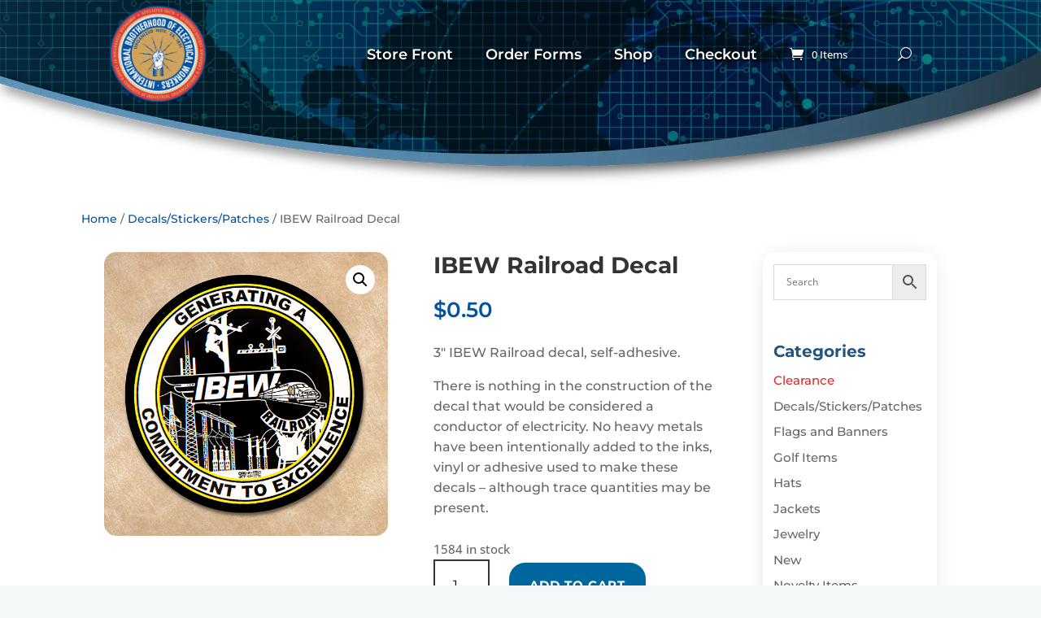

--- FILE ---
content_type: text/css
request_url: https://ibewmerchandise.com/wp-content/themes/divi-child/style.css?ver=1.0.0
body_size: 158
content:
/*
 Theme Name:     IBEW Merchandise
 Author:         Simple Tech Innovations
 Author URI:     https://simpletechinnovations.com
 Template:       Divi
 Version:        1.0.0
*/
 
/* =Theme customization starts here
------------------------------------------------------- */

